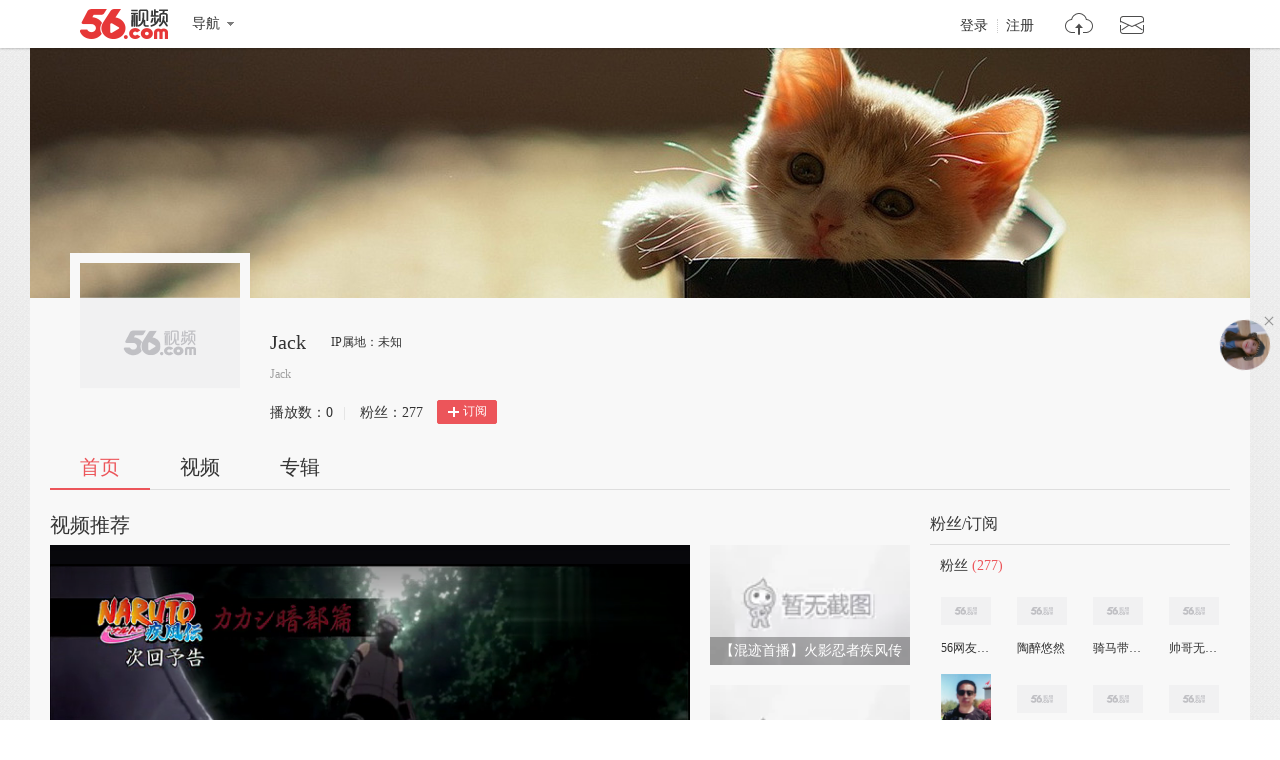

--- FILE ---
content_type: text/html;charset=UTF-8
request_url: https://i.56.com/u/jack8502
body_size: 4993
content:

    <!doctype html>
    <html>
    <head>
        <meta charset="UTF-8"/>
        <title>Jack的视频空间_Jack的视频专辑_56.com</title>
        <meta name="Keywords" content="Jack的视频,Jack的视频全集,Jack视频空间，56视频空间"/>
        <meta name="Description" content="56Jack视频空间，视频制作，视频专辑。"/>
        <script src="https://s1.56img.com/script/config/template/v2/pagehook.js"></script>
        <script src="https://s1.56img.com/script/config/ucenter/space/v1/config.js"></script>
        <link rel="search" type="application/opensearchdescription+xml" href="//so.56.com/opensearch/provider.xml" title="56视频"/>
        <script>pageHook.beforeHeadEnd();</script>
        
        <style id="custom_css">
            .h_banner {
            background-image:url(https://s3.56img.com/style/i/space/v4/img/banner/003.jpg);
            }
        </style>

        <link type="text/css" rel="stylesheet" href="//i.56.com/css/index.css?v=2"/>
        <script type="text/javascript">
            var _page_ = {channel: 'space'};
            var _CONFIG = {};
            var webid = 'vzone';
            var sohu_api_token = 'ad8303f362bb5a0abcbb0ed04d12798d';

            _CONFIG['is_ugc'] = '1';
            _CONFIG['user_id'] = 'jack8502';
            _CONFIG['c_user_id'] = '';
            _CONFIG['base_url'] = '//i.56.com/';
            _CONFIG['current'] = 'index';
            _CONFIG['user_type'] = '-1';
            document.domain = '56.com';
        </script>
    </head>
    <body class="ugc">


<div id="wrap" class="wrap h_mini page_hook_wrap">
    <script>pageHook.afterBodyStart();</script>
    <div class="h_banner" style="height:250px;">
        <div class="h_medal"></div>
        <div class="visit_rank_box"></div>
    </div>

    <div class="i_main_wrap i_home">
        
    
    <div class="i_header">
        <div class="i_main">
            
            <div class="h_user_box">
                <div class="col_side_left clearfix">
                    <div class="user_face">
                        <img src="https://s1.56img.com/style/images/56avatar_svg.svg" lazysrc="http://uface.56img.com/photo/temp/210/head_2.jpg">
                        
                    </div>
                    <div class="user_info">
                        <div class="user_name">
                            <span class="h1">Jack</span>
                        </div>
                        <div class="user_detail">
                            <div class="txt_box">
                                        <span title="Jack" class="txt">Jack</span>
                            </div>
                            
                        </div>
                        <div class="user_total_nf">
                            <div class="fans_num">播放数：<span id="space_video_num">0</span><i>|</i></div>
                            <div class="play_num">粉丝：<span id="space_fans_nums">277</span></div>

                            
                                
                                <div class="fsr_box">
                                    
                                        <a href="javascript:void(0);" data-statkey="vzone_fan_1" class="follow_btn">
                                            <s class="ico_jia"></s>订阅
                                        </a>
                                    
                                </div>
                            
                        </div>
                    </div>
                </div>
                <div class="col_side_right">
                    <div class="follow_me"></div>
                </div>
            </div>
            
            
            <div class="i_h_nav clearfix">
                <div class="h_nav_bar">
                    <ul class="clearfix">
                        <li>
                            <a data-statkey="vzone_table_1" href="//i.56.com/u/jack8502" class="current">首页</a>
                        </li>
                        <li>
                            <a data-statkey="vzone_table_2" href="//i.56.com/u/jack8502/videos" >视频</a>
                        </li>
                        <li>
                            <a data-statkey="vzone_table_3" href="//i.56.com/u/jack8502/album" >专辑</a>
                        </li>
                    </ul>
                </div>
                
                
            </div>
            
        </div>
    </div>


        <div class="container clearfix">
            <div class="col_side_left">
                
                <div id="annMod">
                    <div class="imod_title">
                        <div class="tit"><span class="tit_txt"></span></div>
                        
                    </div>
                </div>
                

                
                <div class="i_rec_video clearfix" id="recVideoMod" data-statkey="vzone_hot">
                    <div class="imod_title">
                        <div class="tit"></div>
                        
                    </div>
                </div>
                

                
                <div class="imod_box" id="uploadVideoMod" data-statkey="vzone_video">
                    <div class="imod_title">
                        <div class="tit">
                            <a href="//i.56.com/u/jack8502/videos"><span class="tit_txt">我上传的视频</span>
                                <span class="tit_num">(7)</span>
                            </a>
                        </div>
                    </div>
                    
                        <div class="tab_content" id="newScrollA">
                            <div class="scroll_box">
                                <a href="javascript:void(0);" class="scr_prev">向左</a>
                                <a href="javascript:void(0);" class="scr_next">向右</a>
                                <ul class="vlist_mod clearfix slide_list">
                                    
                                        <li>
                                            <div class="v_list_pic">
                                                <a href="https://www.56.com/u70/v_MTExNTA3NTg3.html" title="【混迹首播】火影忍者疾风传第575集【被盯上的写轮眼】预告_高清" target="_blank">
                                                    <img alt="【混迹首播】火影忍者疾风传第575集【被盯上的写轮眼】预告_高清" src="http://e3f49eaa46b57.cdn.sohucs.com/c_fit,w_260,h_156/sohuscs/flv_no_photo.gif">
                                                    <span class="v_time">
                                            <span class="pic_alpha"></span>
                                            <span class="mins">00:34</span>
                                        </span>
                                                    <span class="ply_ico"></span>
                                                </a>
                                            </div>
                                            <h3 class="v_tit">
                                                <a title="【混迹首播】火影忍者疾风传第575集【被盯上的写轮眼】预告_高清" target="_blank" href="https://www.56.com/u70/v_MTExNTA3NTg3.html">
                                                    【混迹首播】火影忍者疾风传第575集【被盯上的写轮眼】预告_高清
                                                </a>
                                            </h3>
                                            <p class="v_info">
                                                <span class="u_time">上传: 1年前</span>
                                                <span class="ply" data-vid="111507587"><s title="播放"></s>0</span>
                                            </p>
                                            
                                        </li>
                                    
                                        <li>
                                            <div class="v_list_pic">
                                                <a href="https://www.56.com/u41/v_MTExNTA3NTU4.html" title="【混迹首播】火影忍者疾风传第570集【水门之死】预告_高清" target="_blank">
                                                    <img alt="【混迹首播】火影忍者疾风传第570集【水门之死】预告_高清" src="http://e3f49eaa46b57.cdn.sohucs.com/c_fit,w_260,h_156/sohuscs/flv_no_photo.gif">
                                                    <span class="v_time">
                                            <span class="pic_alpha"></span>
                                            <span class="mins">00:34</span>
                                        </span>
                                                    <span class="ply_ico"></span>
                                                </a>
                                            </div>
                                            <h3 class="v_tit">
                                                <a title="【混迹首播】火影忍者疾风传第570集【水门之死】预告_高清" target="_blank" href="https://www.56.com/u41/v_MTExNTA3NTU4.html">
                                                    【混迹首播】火影忍者疾风传第570集【水门之死】预告_高清
                                                </a>
                                            </h3>
                                            <p class="v_info">
                                                <span class="u_time">上传: 1年前</span>
                                                <span class="ply" data-vid="111507558"><s title="播放"></s>0</span>
                                            </p>
                                            
                                        </li>
                                    
                                        <li>
                                            <div class="v_list_pic">
                                                <a href="https://www.56.com/u71/v_MTEwOTczNjA0.html" title="《DV现场》0707“小姐”转移主战场  色情行业竟有完整“产业链”！_标清" target="_blank">
                                                    <img alt="《DV现场》0707“小姐”转移主战场  色情行业竟有完整“产业链”！_标清" src="http://e3f49eaa46b57.cdn.sohucs.com/c_fit,w_260,h_156/sohuscs/flv_no_photo.gif">
                                                    <span class="v_time">
                                            <span class="pic_alpha"></span>
                                            <span class="mins">02:59</span>
                                        </span>
                                                    <span class="ply_ico"></span>
                                                </a>
                                            </div>
                                            <h3 class="v_tit">
                                                <a title="《DV现场》0707“小姐”转移主战场  色情行业竟有完整“产业链”！_标清" target="_blank" href="https://www.56.com/u71/v_MTEwOTczNjA0.html">
                                                    《DV现场》0707“小姐”转移主战场  色情行业竟有完整“产业链”！_标清
                                                </a>
                                            </h3>
                                            <p class="v_info">
                                                <span class="u_time">上传: 1年前</span>
                                                <span class="ply" data-vid="110973604"><s title="播放"></s>0</span>
                                            </p>
                                            
                                        </li>
                                    
                                        <li>
                                            <div class="v_list_pic">
                                                <a href="https://www.56.com/u96/v_MTEwNTk4NDg1.html" title="视说新语：高速公路现反色情广告呼吁情人节莫成“出轨节”（70）_标清" target="_blank">
                                                    <img alt="视说新语：高速公路现反色情广告呼吁情人节莫成“出轨节”（70）_标清" src="http://e3f49eaa46b57.cdn.sohucs.com/c_fit,w_260,h_156/sohuscs/flv_no_photo.gif">
                                                    <span class="v_time">
                                            <span class="pic_alpha"></span>
                                            <span class="mins">01:59</span>
                                        </span>
                                                    <span class="ply_ico"></span>
                                                </a>
                                            </div>
                                            <h3 class="v_tit">
                                                <a title="视说新语：高速公路现反色情广告呼吁情人节莫成“出轨节”（70）_标清" target="_blank" href="https://www.56.com/u96/v_MTEwNTk4NDg1.html">
                                                    视说新语：高速公路现反色情广告呼吁情人节莫成“出轨节”（70）_标清
                                                </a>
                                            </h3>
                                            <p class="v_info">
                                                <span class="u_time">上传: 1年前</span>
                                                <span class="ply" data-vid="110598485"><s title="播放"></s>0</span>
                                            </p>
                                            
                                        </li>
                                    
                                        <li>
                                            <div class="v_list_pic">
                                                <a href="https://www.56.com/u84/v_MTEwNTk4Mzg1.html" title="三级但不色情系列之iphone广告_标清" target="_blank">
                                                    <img alt="三级但不色情系列之iphone广告_标清" src="http://e3f49eaa46b57.cdn.sohucs.com/c_fit,w_260,h_156/sohuscs/flv_no_photo.gif">
                                                    <span class="v_time">
                                            <span class="pic_alpha"></span>
                                            <span class="mins">04:04</span>
                                        </span>
                                                    <span class="ply_ico"></span>
                                                </a>
                                            </div>
                                            <h3 class="v_tit">
                                                <a title="三级但不色情系列之iphone广告_标清" target="_blank" href="https://www.56.com/u84/v_MTEwNTk4Mzg1.html">
                                                    三级但不色情系列之iphone广告_标清
                                                </a>
                                            </h3>
                                            <p class="v_info">
                                                <span class="u_time">上传: 1年前</span>
                                                <span class="ply" data-vid="110598385"><s title="播放"></s>0</span>
                                            </p>
                                            
                                        </li>
                                    
                                        <li>
                                            <div class="v_list_pic">
                                                <a href="https://www.56.com/u68/v_MTEwNTk4MzY5.html" title="情人节莫成“出轨节”  高速公路现反色情广告[新一天]_高清" target="_blank">
                                                    <img alt="情人节莫成“出轨节”  高速公路现反色情广告[新一天]_高清" src="http://e3f49eaa46b57.cdn.sohucs.com/c_fit,w_260,h_156/sohuscs/flv_no_photo.gif">
                                                    <span class="v_time">
                                            <span class="pic_alpha"></span>
                                            <span class="mins">00:31</span>
                                        </span>
                                                    <span class="ply_ico"></span>
                                                </a>
                                            </div>
                                            <h3 class="v_tit">
                                                <a title="情人节莫成“出轨节”  高速公路现反色情广告[新一天]_高清" target="_blank" href="https://www.56.com/u68/v_MTEwNTk4MzY5.html">
                                                    情人节莫成“出轨节”  高速公路现反色情广告[新一天]_高清
                                                </a>
                                            </h3>
                                            <p class="v_info">
                                                <span class="u_time">上传: 1年前</span>
                                                <span class="ply" data-vid="110598369"><s title="播放"></s>0</span>
                                            </p>
                                            
                                        </li>
                                    
                                        <li>
                                            <div class="v_list_pic">
                                                <a href="https://www.56.com/u56/v_MTEwNTk3MzAx.html" title="《DV现场》0707“小姐”转移主战场  色情行业竟有完整“产业链”！_标清" target="_blank">
                                                    <img alt="《DV现场》0707“小姐”转移主战场  色情行业竟有完整“产业链”！_标清" src="http://e3f49eaa46b57.cdn.sohucs.com/c_fit,w_260,h_156/sohuscs/flv_no_photo.gif">
                                                    <span class="v_time">
                                            <span class="pic_alpha"></span>
                                            <span class="mins">02:59</span>
                                        </span>
                                                    <span class="ply_ico"></span>
                                                </a>
                                            </div>
                                            <h3 class="v_tit">
                                                <a title="《DV现场》0707“小姐”转移主战场  色情行业竟有完整“产业链”！_标清" target="_blank" href="https://www.56.com/u56/v_MTEwNTk3MzAx.html">
                                                    《DV现场》0707“小姐”转移主战场  色情行业竟有完整“产业链”！_标清
                                                </a>
                                            </h3>
                                            <p class="v_info">
                                                <span class="u_time">上传: 1年前</span>
                                                <span class="ply" data-vid="110597301"><s title="播放"></s>0</span>
                                            </p>
                                            
                                        </li>
                                    
                                    <li>
                                        <a href="//i.56.com/u/jack8502/videos" class="view_all">查看全部<span>7</span>个视频</a>
                                    </li>
                                </ul>
                            </div>
                        </div>
                    
                </div>
                

                
                <div id="albumListMod" data-statkey="vzone_column">
                    <div class="imod_title">
                        <div class="tit">
                            <span class="tit_txt"></span>
                            <span class="tit_num"></span>
                        </div>
                        
                    </div>
                </div>
                
            </div>

            <div class="col_side_right">
                
                    
                    
                        
                            
                                
    <div class="imod_box imod_side" id="fansMod" data-statkey="vzone_fans">
        <div class="imod_title">
            <div class="tit">粉丝/订阅</div>
            <div class="setting">
                
            </div>
        </div>

        <div class="s_tit">
            
                    <span class="tit_txt">粉丝</span>
            <span class="tit_num">(277)</span>
        </div>
            
            <ul class="ulist_mod clearfix">
                    
                        <li data-user="wlunm301_561670003">
                            <a target="_blank" href="//i.56.com/u/wlunm301_561670003" class="user_face" title="56网友2642904877">
                                <img src="https://s1.56img.com/style/images/56avatar_svg.svg" lazysrc="http://uface.56img.com/photo/temp/60/head_7.png" alt="56网友2642904877">
                            </a>
                            <a target="_blank" href="//i.56.com/u/wlunm301_561670003" class="user_name" title="56网友2642904877">
                                56网友2642904877
                            </a>
                        </li>
                    
                        <li data-user="shunm_56107988877">
                            <a target="_blank" href="//i.56.com/u/shunm_56107988877" class="user_face" title="陶醉悠然">
                                <img src="https://s1.56img.com/style/images/56avatar_svg.svg" lazysrc="http://uface.56img.com/photo/65/74/shunm_56107988877_56.com_.jpg?143" alt="陶醉悠然">
                            </a>
                            <a target="_blank" href="//i.56.com/u/shunm_56107988877" class="user_name" title="陶醉悠然">
                                陶醉悠然
                            </a>
                        </li>
                    
                        <li data-user="qq-2492089">
                            <a target="_blank" href="//i.56.com/u/qq-2492089" class="user_face" title="骑马带狗去旅行">
                                <img src="https://s1.56img.com/style/images/56avatar_svg.svg" lazysrc="http://uface.56img.com/photo/temp/60/head_2.jpg" alt="骑马带狗去旅行">
                            </a>
                            <a target="_blank" href="//i.56.com/u/qq-2492089" class="user_name" title="骑马带狗去旅行">
                                骑马带狗去旅行
                            </a>
                        </li>
                    
                        <li data-user="qq-7034077">
                            <a target="_blank" href="//i.56.com/u/qq-7034077" class="user_face" title="帅哥无敌是我av">
                                <img src="https://s1.56img.com/style/images/56avatar_svg.svg" lazysrc="http://uface.56img.com/photo/temp/60/head_4.jpg" alt="帅哥无敌是我av">
                            </a>
                            <a target="_blank" href="//i.56.com/u/qq-7034077" class="user_name" title="帅哥无敌是我av">
                                帅哥无敌是我av
                            </a>
                        </li>
                    
                        <li data-user="qq-xyjvnuqtub">
                            <a target="_blank" href="//i.56.com/u/qq-xyjvnuqtub" class="user_face" title="往日时光SH">
                                <img src="https://s1.56img.com/style/images/56avatar_svg.svg" lazysrc="http://e3f49eaa46b57.cdn.sohucs.com/c_zoom,w_404,h_404,c_cut,x_0,y_0,w_404,h_404/2022/7/3/9/41/MTAwMTMxXzE2NTY4MTI0ODY0NjE=.jpg" alt="往日时光SH">
                            </a>
                            <a target="_blank" href="//i.56.com/u/qq-xyjvnuqtub" class="user_name" title="往日时光SH">
                                往日时光SH
                            </a>
                        </li>
                    
                        <li data-user="qq435874893">
                            <a target="_blank" href="//i.56.com/u/qq435874893" class="user_face" title="MJ敏敏杰克逊">
                                <img src="https://s1.56img.com/style/images/56avatar_svg.svg" lazysrc="http://uface.56img.com/photo/27/63/qq435874893_56.com_.jpg?58" alt="MJ敏敏杰克逊">
                            </a>
                            <a target="_blank" href="//i.56.com/u/qq435874893" class="user_name" title="MJ敏敏杰克逊">
                                MJ敏敏杰克逊
                            </a>
                        </li>
                    
                        <li data-user="wlunm312_561804497">
                            <a target="_blank" href="//i.56.com/u/wlunm312_561804497" class="user_face" title="56网友2619532600">
                                <img src="https://s1.56img.com/style/images/56avatar_svg.svg" lazysrc="http://uface.56img.com/photo/temp/60/head_10.png" alt="56网友2619532600">
                            </a>
                            <a target="_blank" href="//i.56.com/u/wlunm312_561804497" class="user_name" title="56网友2619532600">
                                56网友2619532600
                            </a>
                        </li>
                    
                        <li data-user="qq-fdwyuywvyw">
                            <a target="_blank" href="//i.56.com/u/qq-fdwyuywvyw" class="user_face" title="空白">
                                <img src="https://s1.56img.com/style/images/56avatar_svg.svg" lazysrc="http://uface.56img.com/photo/temp/60/head_10.png" alt="空白">
                            </a>
                            <a target="_blank" href="//i.56.com/u/qq-fdwyuywvyw" class="user_name" title="空白">
                                空白
                            </a>
                        </li>
            </ul>

        
        <div class="s_tit">
            <span class="tit_txt">订阅</span>
            <span class="tit_num">(641)</span>
        </div>
            
            <ul class="ulist_mod clearfix">
                    
                        <li data-user="hzf1218">
                            <a target="_blank" href="//i.56.com/u/hzf1218" class="user_face">
                                <img src="https://s1.56img.com/style/images/56avatar_svg.svg" lazysrc="http://uface.56img.com/photo/54/40/hzf1218_56.com_.jpg?29" alt="黄河老渔翁">
                            </a>
                            <a target="_blank" href="//i.56.com/u/hzf1218" class="user_name">黄河老渔翁</a>
                        </li>
                    
                        <li data-user="yuxuan566">
                            <a target="_blank" href="//i.56.com/u/yuxuan566" class="user_face">
                                <img src="https://s1.56img.com/style/images/56avatar_svg.svg" lazysrc="http://uface.56img.com/photo/74/91/yuxuan566_56.com_.jpg?61" alt="yuxuan566">
                            </a>
                            <a target="_blank" href="//i.56.com/u/yuxuan566" class="user_name">yuxuan566</a>
                        </li>
                    
                        <li data-user="laiwang3642">
                            <a target="_blank" href="//i.56.com/u/laiwang3642" class="user_face">
                                <img src="https://s1.56img.com/style/images/56avatar_svg.svg" lazysrc="http://uface.56img.com/photo/77/0/laiwang3642_56.com_.jpg?113" alt="赖王36">
                            </a>
                            <a target="_blank" href="//i.56.com/u/laiwang3642" class="user_name">赖王36</a>
                        </li>
                    
                        <li data-user="r231947060">
                            <a target="_blank" href="//i.56.com/u/r231947060" class="user_face">
                                <img src="https://s1.56img.com/style/images/56avatar_svg.svg" lazysrc="http://uface.56img.com/photo/17/12/r231947060_56.com_.jpg?2" alt="春暖花开">
                            </a>
                            <a target="_blank" href="//i.56.com/u/r231947060" class="user_name">春暖花开</a>
                        </li>
                    
                        <li data-user="abcdehz">
                            <a target="_blank" href="//i.56.com/u/abcdehz" class="user_face">
                                <img src="https://s1.56img.com/style/images/56avatar_svg.svg" lazysrc="http://uface.56img.com/photo/52/25/abcdehz_56.com_.jpg?2" alt="大妮">
                            </a>
                            <a target="_blank" href="//i.56.com/u/abcdehz" class="user_name">大妮</a>
                        </li>
                    
                        <li data-user="encoremark">
                            <a target="_blank" href="//i.56.com/u/encoremark" class="user_face">
                                <img src="https://s1.56img.com/style/images/56avatar_svg.svg" lazysrc="http://uface.56img.com/photo/10/83/encoremark_56.com_.jpg?2" alt="encoremark">
                            </a>
                            <a target="_blank" href="//i.56.com/u/encoremark" class="user_name">encoremark</a>
                        </li>
                    
                        <li data-user="haileimusic">
                            <a target="_blank" href="//i.56.com/u/haileimusic" class="user_face">
                                <img src="https://s1.56img.com/style/images/56avatar_svg.svg" lazysrc="http://uface.56img.com/photo/88/41/haileimusic_56.com_.jpg?2" alt="好友音乐">
                            </a>
                            <a target="_blank" href="//i.56.com/u/haileimusic" class="user_name">好友音乐</a>
                        </li>
                    
                        <li data-user="r480309450">
                            <a target="_blank" href="//i.56.com/u/r480309450" class="user_face">
                                <img src="https://s1.56img.com/style/images/56avatar_svg.svg" lazysrc="http://uface.56img.com/photo/14/7/r480309450_56.com_.jpg?75" alt="淘梦网">
                            </a>
                            <a target="_blank" href="//i.56.com/u/r480309450" class="user_name">淘梦网</a>
                        </li>
            </ul>
    </div>
                            
                        
                    
                        
                            
                                
    <div class="imod_box imod_side" id="vistorMod" data-statkey="vzone_visitor">
        <div class="imod_title">
            <div class="tit">
                            <span class="tit_txt">最近访客</span>
            </div>
            
        </div>
            <ul class="ulist_mod clearfix">
                    
                        <li data-user="qq100909782">
                            <a target="_blank" href="//i.56.com/u/qq100909782" class="user_face">
                                <img src="https://s1.56img.com/style/images/56avatar_svg.svg" lazysrc="http://uface.56img.com/photo/temp/60/head_4.jpg" alt="qq100909782">
                            </a>
                            <a target="_blank" href="//i.56.com/u/qq100909782" class="user_name">
                                qq100909782
                            </a>
                            <p>10个月前</p>
                        </li>
            </ul>
    </div>
                            
                        
                    
                

                
                <div class="imod_box imod_side" id="hotRecMod" data-statkey="vzone_channel_2">
                    <div class="imod_title">
                        <div class="tit"><span class="tit_txt">为您推荐</span></div>
                    </div>
                    <ul class="i_guest_list clearfix">
                    </ul>
                </div>
                

            </div>
        </div>
    </div>
</div>


    
    <script type="text/javascript">
        if (typeof _page_.cid == 'undefined') {
            _page_.cid = 4
        }
    </script>
    <script>pageHook.beforeBodyEnd();</script>
    

    
    <div class="fix_menu">
        <a href="javascript:void(0);" class="skinset_btn" data-statkey="vzone_corner" title="装扮空间"></a>
        <a href="javascript:void(0);" class="share_btn" data-statkey="vzone_share" title="分享"></a>
        <div class="web_share">
            <a href="" data-statkey="vzone_share" title="一键转帖到人人网"><s class="ico_renren_b"></s></a>
            <a href="" data-statkey="vzone_share" title="一键转帖到新浪微博"><s class="ico_sina_b"></s></a>
            <a href="" data-statkey="vzone_share" title="一键转帖到QQ空间"><s class="ico_qzone_b"></s></a>
            <a href="" data-statkey="vzone_share" title="转播到腾讯微博"><s class="ico_tqq_b"></s></a>
        </div>
        <a href="//feedback.56.com/index.php?cid=6" target="_blank" data-statkey="vzone_feedback" class="feedback_btn" title="空间反馈"></a>
        <a href="javascript:void(0);" class="go_top_btn" data-statkey="vzone_backtop" title="返回顶部"></a>
    </div>
    
    
    <div id="uPop" class="u_pop"></div>
    

    
        <script>require('/page/i/space/2.x/index');</script>
    
    <script type="text/javascript" src="//s1.56img.com/script/lib/jquery/jquery-1.7.2.min.js"></script>
    
    <script type="text/javascript">

        function reload() {
            
            var currentUrl = window.location.href;
            if (currentUrl.indexOf("rd") > 0) {
                window.location = window.location.href.replace(/rd=\d+/g, "rd=" + (new Date().getTime())%1000)
            } else {
                if (currentUrl.indexOf("?") > 0) {
                    window.location = window.location.href + "&rd=" + (new Date().getTime()%1000);
                } else {
                    window.location = window.location.href + "?rd=" + (new Date().getTime()%1000);
                }
            }
        }

        function checkShow(id) {
            var a = document.getElementById(id);
            var lock = a.getAttribute("lock");
            if (lock === "1") {
                return
            }

            a.setAttribute("lock", "1");
            var val = a.getAttribute("value");

            var img = a.getElementsByTagName("img")[0];
            img.setAttribute("src", "//i.56.com/img/loading.gif");

            switch (id) {
                case "isShowRecAlbum":
                case "isShowInto":
                    var args = {
                        "module_name": id === "isShowInto" ? "Custom_3" : "Custom_4",
                        "is_display": val === "1" ? "1" : "2"
                    };

                    require(["ajax/1.1.x/"], function (ajax) {
                        ajax.send("//i.56.com/api/saveContent.php", {
                            method: "POST",
                            data: args,
                            onsuccess: function (s) {
                                var rs = JSON.parse(s);
                                if (rs.status === "success") {
                                    
                                    reload();
                                } else {
                                    a.removeAttribute("lock");
                                    img.setAttribute("src", "//00cdc5c2e0ddc.cdn.sohucs.com/checked.png");
                                    alert(rs.msg);
                                }
                            }
                        });
                    });
                    break;
                default:
                    var baseModules = window.modData.base_modules;
                    if (id === "isShowVisitor") {
                        baseModules.visitor.d = val === "1" ? "0" : "1";
                    } else if (id === "isShowSub") {
                        baseModules.fans.d = val === "1" ? "0" : "1";
                    } else {
                        return
                    }

                    var js = JSON.stringify(baseModules);
                    var ec = encodeURIComponent(js);

                    require(["ajax/1.1.x/"], function (ajax) {
                        ajax.send("//i.56.com/index.php?action=Internal&do=SaveBaseModulesSetting", {
                            method: "POST",
                            data: {
                                base_modules: ec
                            },
                            onsuccess: function (s) {
                                var rs = JSON.parse(s);
                                if (rs.status === "success") {
                                    reload();
                                } else {
                                    a.removeAttribute("lock");
                                    img.setAttribute("src", "//00cdc5c2e0ddc.cdn.sohucs.com/checked.png");
                                    alert(rs.msg);
                                }
                            }
                        });
                    });
                    break;
            }
        }
    </script>
    </body>
    </html>


--- FILE ---
content_type: text/html; charset=utf-8
request_url: https://data.vod.itc.cn/ipinfo?json=1&platform_source=pc
body_size: 131
content:
{"Area":"美国[50]","X-FORWARDED-FOR":"3.135.237.125","live_play":"[3016, 3014, 3006]","MACHINE_ID":238,"Remote":"10.18.20.24","vod_play":"[2821, 2803, 2822, 2804]","Net":"其它[10]","ClientIP":"3.135.237.125","X-REAL-IP":"3.135.237.125"}

--- FILE ---
content_type: text/html; charset=utf-8
request_url: https://data.vod.itc.cn/ipinfo?json=1
body_size: 131
content:
{"Area":"美国[50]","X-FORWARDED-FOR":"3.135.237.125","live_play":"[3016, 3014, 3006]","MACHINE_ID":223,"Remote":"10.19.28.119","vod_play":"[2821, 2803, 2822, 2804]","Net":"其它[10]","ClientIP":"3.135.237.125","X-REAL-IP":"3.135.237.125"}

--- FILE ---
content_type: application/javascript;charset=UTF-8
request_url: https://sp.qf.56.com/v56/indexGirlfriend.do?ts=1768904076850&callback=jsonp_callback_spqf56comindexGirlfriend
body_size: 132
content:
jsonp_callback_spqf56comindexGirlfriend({"status":200,"updateTime":"2026-01-20 18:14:38","message":{"anchor":{"pic":"https://00cdc5c2e0ddc.cdn.sohucs.com/q_mini,c_cut,x_0,y_0,w_640,h_640,c_fit,w_200,h_200/cs202011/1604554685035.jpeg","url":"https://qf.56.com/5152304?union=56_girlfriend"}}})

--- FILE ---
content_type: text/plain;charset=UTF-8
request_url: https://v4-passport.56.com/i/cookie/common?callback=passport4011_cb1768904080441&domain=56.com&_=1768904080445
body_size: -299
content:
passport4011_cb1768904080441({"body":"","message":"Success","status":200})